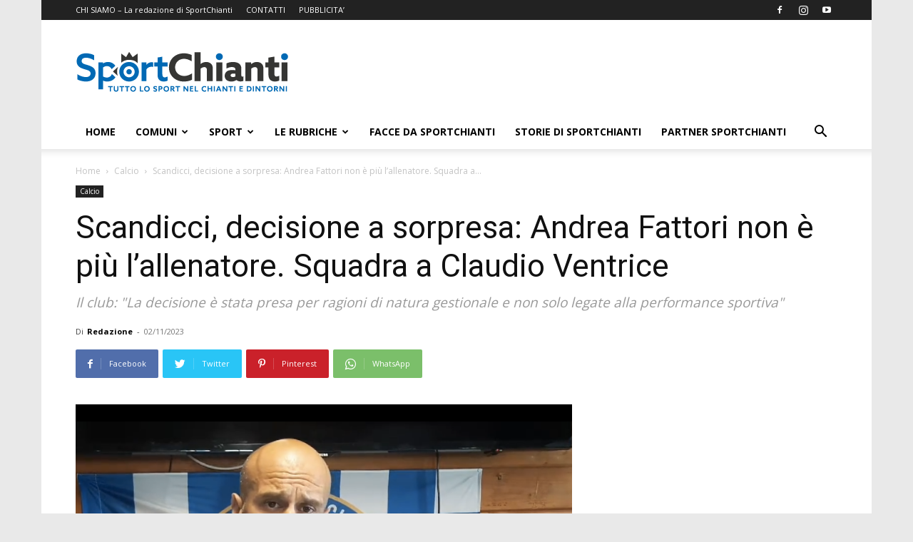

--- FILE ---
content_type: text/html; charset=utf-8
request_url: https://www.google.com/recaptcha/api2/aframe
body_size: 266
content:
<!DOCTYPE HTML><html><head><meta http-equiv="content-type" content="text/html; charset=UTF-8"></head><body><script nonce="_Xo1mdC-I-8uckMWFoO28A">/** Anti-fraud and anti-abuse applications only. See google.com/recaptcha */ try{var clients={'sodar':'https://pagead2.googlesyndication.com/pagead/sodar?'};window.addEventListener("message",function(a){try{if(a.source===window.parent){var b=JSON.parse(a.data);var c=clients[b['id']];if(c){var d=document.createElement('img');d.src=c+b['params']+'&rc='+(localStorage.getItem("rc::a")?sessionStorage.getItem("rc::b"):"");window.document.body.appendChild(d);sessionStorage.setItem("rc::e",parseInt(sessionStorage.getItem("rc::e")||0)+1);localStorage.setItem("rc::h",'1765462861874');}}}catch(b){}});window.parent.postMessage("_grecaptcha_ready", "*");}catch(b){}</script></body></html>

--- FILE ---
content_type: application/javascript; charset=utf-8
request_url: https://cs.iubenda.com/cookie-solution/confs/js/8184056.js
body_size: -245
content:
_iub.csRC = { consApiKey: 'zEmcq8oz4LiGClnUY6tQZfdDjf6BPfVQ', showBranding: false, publicId: '824a16e8-6db6-11ee-8bfc-5ad8d8c564c0', floatingGroup: false };
_iub.csEnabled = true;
_iub.csPurposes = [4,7,3,5,1];
_iub.cpUpd = 1721140503;
_iub.csT = 1.0;
_iub.googleConsentModeV2 = true;
_iub.totalNumberOfProviders = 3;


--- FILE ---
content_type: text/javascript
request_url: https://www.sportchianti.it/wp-content/plugins/visual-football-formation-vertical-edition/js/general.js?ver=6.8.3
body_size: 965
content:
jQuery(document).ready(function($) {
    
    //set player size on document ready event
    da_vfv_set_player_size();
    
    //set player size on window resize event
    $(window).resize(function() { da_vfv_set_player_size(); });

    //set player size and style
    function da_vfv_set_player_size(){
       
        //parse all the fields
        $(".da-vfv-container").each(function(index){
            
            //get the id selector of this specific field, this will be used in all the selections
            var field_id = "#" + $(this).attr("id");
            
            //CALCULATE PARAMETERS -------------------------------------------------

            //get field width
            var da_vfv_field_width = $(field_id + " .da-vfv-field-image").width();

            //calculate player diameter
            var da_vfv_player_diameter = da_vfv_multiple_of_2(da_vfv_field_width * 0.1577490774907749);

            //calculate border
            var da_vfv_player_border = da_vfv_multiple_of_2(da_vfv_field_width * 0.0129151291512915);

            //calculate shadows
            var da_vfv_h_shadow = da_vfv_field_width * 0.0023062730627306;
            var da_vfv_v_shadow = da_vfv_field_width * 0.0039944649446494;
            var da_vfv_blur = da_vfv_field_width * 0.0046125461254613;

            //calculate player font size
            var da_vfv_font_size = da_vfv_field_width * 0.025830258302583;

            //APPLY PARAMETERS -----------------------------------------------------

            //set width, height and radius to player border
            $(field_id + " .da-vfv-player").
            css("width", da_vfv_player_diameter + "px").
            css("height", da_vfv_player_diameter + "px").
            css("border-radius", da_vfv_player_diameter/2 + "px");

            //set width, height, radius and border to player image
            $(field_id + " .da-vfv-player-image, " + field_id + " .da-vfv-player-image-overlay").
            css("width", (da_vfv_player_diameter - da_vfv_player_border) + "px").
            css("height", (da_vfv_player_diameter - da_vfv_player_border) + "px").
            css("border-radius", da_vfv_player_diameter + "px").
            css("margin", da_vfv_player_border/2 + "px");

            //set player box shadow
            $(field_id + " .da-vfv-player").
            css("box-shadow", da_vfv_h_shadow + "px " + da_vfv_v_shadow + "px " + da_vfv_blur + "px 0px rgba(0, 0, 0, 0.894)");

            //set image overlay inset box shadow
            $(field_id + " .da-vfv-player-image-overlay").
            css("box-shadow", "inset " + da_vfv_h_shadow + "px " + da_vfv_v_shadow + "px " + da_vfv_blur + "px 0px rgba(0, 0, 0, 0.294)");

            //set player name container width
            $(field_id + " .da-vfv-player-name").
            css("width", ( da_vfv_player_diameter * 2 ) + "px");

            //set player name font size
            $(field_id + " .da-vfv-player-name").
            css("font-size", da_vfv_font_size + "px");

            //set player name font shadow
            $(field_id + " .da-vfv-player-name").
            css("text-shadow", da_vfv_h_shadow + "px " + da_vfv_v_shadow + "px " + da_vfv_blur + "px rgba(0, 0, 0, 0.894)");

            //show the players image and name
            $(field_id + " .da-vfv-player, " + field_id + " .da-vfv-player-name").not(".da-vfv-hidden-player").css('display','block');
            
        });
        
    }
    
    //get the multiple of 2 of a number
    function da_vfv_multiple_of_2(value){      
        
        var value = parseInt(value, 10);
        
        //if the integer part is not a multiple of 2 increase the integer part by 1
        if((value % 2) != 0){value = value + 1;}       
        
        return value;
        
    }

});